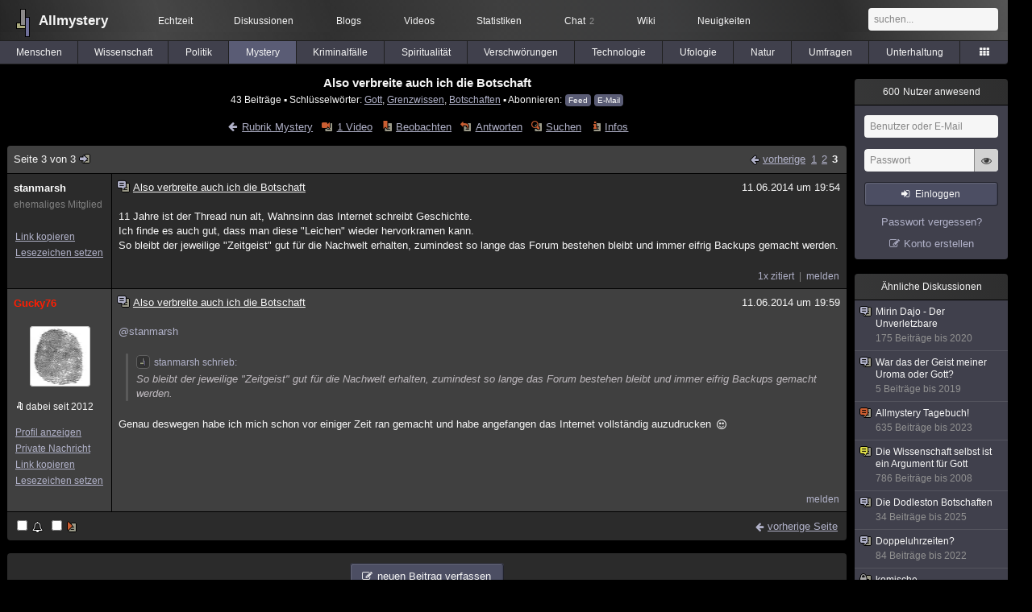

--- FILE ---
content_type: text/html; charset=utf-8
request_url: https://www.allmystery.de/themen/mt2076-2
body_size: 5905
content:
<!DOCTYPE html>
<html lang="de" class="desktop am" data-ts="1768954739">
<head>
<title>Also verbreite auch ich die Botschaft (Seite 3) - Allmystery</title>
<meta name="keywords" content="Gott, Grenzwissen, Botschaften">
<meta name="description" content="Ich bleibe dabei es ist schwachsinn der streit hier. Es wiederdert mich einfach an wie sich einge hier gebähren. Wir sind alle eine Bruder und Schwesternschsft... (Seite 2)">
<meta name="robots" content="index, follow">
<meta name="theme-color" content="#2b2b2b">
<link rel="preload" href="/static/allmystery22577.min.js" as="script">
<link rel="preload" href="/static/fonts/am-icons10925.woff2" as="font" type="font/woff2" crossorigin="anonymous">
<link rel="apple-touch-icon" href="/static/images/apple-touch-icon.png">
<link rel="shortcut icon" href="/static/favicon.ico" type="image/ico">
<link rel="alternate" href="android-app://de.allnetwork.allmystery/https/www.allmystery.de/themen/mt2076-2">
<link rel="alternate" href="ios-app://475738179/https/www.allmystery.de/themen/mt2076-2">
<link rel="search" type="application/opensearchdescription+xml" href="/static/opensearch.xml">
<link rel="alternate" type="application/atom+xml" title="Diskussion als Feed" href="/themen/rss/2076">
<link rel="canonical" href="https://www.allmystery.de/themen/mt2076-2">
<link rel="stylesheet" href="/static/allmystery22577.min.css" type="text/css">
</head>

<body class="page fl quicksearch bookmarks thread">
<header>
<div class="header">
<div id="allmystery">
<a class="heart" href="/">
<img src="/static/images/heartbeat.gif" alt="Allmystery">
</a>
<a class="attitel allmy" href="//www.allmystery.de">Allmystery</a>
</div>

<div class="topnav">
<a href="/ena/">Echtzeit</a>
<a class="hideOnMobile" href="/themen/">Diskussionen</a>
<a href="/blogs/">Blogs</a>
<a href="/videos/">Videos</a>
<a href="/stats/">Statistiken</a>
<a title="2 Mitglieder im Chat" href="/chat/" class="chat_link">Chat<span class="chat_count nice-info">2</span></a>
<a href="/wiki/">Wiki</a>
<a href="/ng/first_unread_post?thread=171758">Neuigkeiten</a>
</div>

<a class="btn btn-small mobileOnly icon-down-1 mobileCategories" href="#">Mystery</a>

<div class="mobileOnly mobileLinks">
<a href="#" class="btn btn-icon-only icon-search showSearch">Suche</a>
<a href="/ng/threads_bookmarked" class="btn btn-icon-only icon-bookmark showBookmarks">Beobachtet</a>
<a href="#" class="btn btn-icon-only icon-user showSideNav sno">Konto</a>
</div>

<form class="sufu" action="/ng/search" method="get">
<input type="text" autocomplete="off" name="query" placeholder="suchen...">
</form>


</div>
<div class="tabnav">
<a href="/themen/mg" id="nav-mg" class="tab">Menschen</a>
<a href="/themen/gw" id="nav-gw" class="tab">Wissenschaft</a>
<a href="/themen/pr" id="nav-pr" class="tab">Politik</a>
<a href="/themen/mt" id="nav-mt" class="tab tabnav_selected">Mystery</a>
<a href="/themen/km" id="nav-km" class="tab">Kriminalfälle</a>
<a href="/themen/rs" id="nav-rs" class="tab">Spiritualität</a>
<a href="/themen/gg" id="nav-gg" class="tab">Verschwörungen</a>
<a href="/themen/it" id="nav-it" class="tab">Technologie</a>
<a href="/themen/uf" id="nav-uf" class="tab">Ufologie</a>
<a href="/themen/tp" id="nav-tp" class="tab">Natur</a>
<a href="/themen/vo" id="nav-vo" class="tab">Umfragen</a>
<a href="/themen/uh" id="nav-uh" class="tab">Unterhaltung</a>
<a href="#" id="tabnav-all-opener" class="icon-categories"></a>
</div>
<div class="tabnav-all">
<div>weitere Rubriken</div>
<a class="tab" id="nav-ph" href="#" data-loc="/themen/ph">Philosophie</a><a class="tab" id="nav-tr" href="#" data-loc="/themen/tr">Träume</a><a class="tab" id="nav-ue" href="#" data-loc="/themen/ue">Orte</a><a class="tab" id="nav-ma" href="#" data-loc="/themen/ma">Esoterik</a><a class="tab" id="nav-lt" href="#" data-loc="/themen/lt">Literatur</a><a class="tab" id="nav-as" href="#" data-loc="/themen/as">Astronomie</a><a class="tab" id="nav-cp" href="#" data-loc="/themen/cp">Helpdesk</a><a class="tab" id="nav-np" href="#" data-loc="/themen/np">Gruppen</a><a class="tab" id="nav-gm" href="#" data-loc="/themen/gm">Gaming</a><a class="tab" id="nav-ff" href="#" data-loc="/themen/ff">Filme</a><a class="tab" id="nav-mu" href="#" data-loc="/themen/mu">Musik</a><a class="tab" id="nav-cl" href="#" data-loc="/themen/cl">Clash</a><a class="tab" id="nav-hc" href="#" data-loc="/themen/hc">Verbesserungen</a><a class="tab" id="nav-am" href="#" data-loc="/themen/am">Allmystery</a><a class="tab" id="nav-en" href="#" data-loc="/themen/en">English</a><div>Diskussions-Übersichten</div>
<a class="tab" id="nav-visited" href="#" data-loc="/ng/threads_visited">Besucht</a><a class="tab" id="nav-part" href="#" data-loc="/ng/threads_posted">Teilgenommen</a><a class="tab" id="nav-all" href="#" data-loc="/themen/">Alle</a><a class="tab" id="nav-new" href="#" data-loc="/themen/neue">Neue</a><a class="tab" id="nav-closed" href="#" data-loc="/themen/geschlossen">Geschlossen</a><a class="tab" id="nav-exc" href="#" data-loc="/themen/lesenswert">Lesenswert</a><a class="tab" id="nav-tags" href="#" data-loc="/tags/">Schlüsselwörter</a><div class="icon-move hideOnMobile">Schiebe oft benutzte Tabs in die Navigationsleiste (<a href="#" class="reset-nav">zurücksetzen</a>).</div>
<div class="icon-move hideOnDesktop"><a href="#" class="reset-nav">zurücksetzen</a></div>

</div>
</header>

<div class="main-holder">

<div id="sftarget" class="main sno">






<h1>Also verbreite auch ich die Botschaft</h1>

<div class="threadInfo">
43 Beiträge<span class="hideOnMobile"> ▪ Schlüsselwörter:
<a href="/tags/Gott">Gott</a>, <a href="/tags/Grenzwissen">Grenzwissen</a>, <a href="/tags/Botschaften">Botschaften</a> ▪ Abonnieren: <a class="rss" type="application/atom+xml" href="/themen/rss/2076">Feed</a> <a class="rss" href="javascript:void(0)" onclick="javascript:$('#subscr-mail').toggle()">E-Mail</a>
</span>
</div>
<form action="/ng/thread_subscribers" method="post" id="subscr-mail" class="in api centered thread-end-observe" style="margin-top: 15px; display: none"><input type="hidden" name="thread" value="2076"><input type="hidden" name="subscribe" value="1"><p>Bleib auf dem Laufenden und erhalte neue Beiträge in dieser Diskussion per E-Mail.</p><div class="api-message"></div><input type="text" name="email" placeholder="Deine E-Mail-Adresse" value=""><button class="btn icon-mail" type="submit">Diskussion abonnieren</button></form>

<script type="application/ld+json">{"@context":"http://schema.org","@type":"BreadcrumbList","itemListElement":[{"@type":"ListItem","position":1,"item":{"@id":"https://www.allmystery.de/themen/mt","name":"Mystery"} }]}</script>


<div class="threadHeaderLinks"><a href="/themen/mt" class="icon-left icon-bordered"><span class="hideOnMobile">Rubrik Mystery</span><span class="hideOnDesktop">Mystery</span></a><a class="icon-thread thread-more mobileOnly" href="#" onclick="javascript:$('.categoryHeader, .moreLinks').toggleClass('displayBlock'); return false;">Mehr</a><span class="moreLinks"><a class="icon-thread thread-video" href="/videos/mt2076">1 Video</a><a class="icon-thread thread-bookmark" href="/ng/register?req=mdis">Beobachten</a><a href="/themen/mt2076-2#endOfThread" class="icon-thread thread-reply" onclick="setTimeout(function() { $('.add-new-post').trigger('focus') }, 100)">Antworten</a><a class="icon-thread thread-search" href="/ng/search?thread=2076">Suchen</a><a class="icon-thread thread-infos" href="/ng/thread_overview?thread=2076">Infos</a></span></div>












<div class="posts">

<div class="paginator"><a href="#" onclick="$('#page_selector_div').toggle(); $('#page_selector_div input[type=number]').focus(); return false;" class="page_selector" title="Direkt zur Seite...">Seite 3 von 3<span class="icon-thread thread-jump"></span></a><span class="paginatorLinks"><a class="page_prev icon-left sf sf-pre icon-bordered" rel="prev" href="/themen/mt2076-1">vorherige</a> <a class="pl sf" href="/themen/mt2076">1</a><a class="pl sf" href="/themen/mt2076-1">2</a><a class="pl sf pl_selected" href="/themen/mt2076-2">3</a></span><div id="page_selector_div">Direkt zur Seite: <input type="number"> <button class="btn btn-icon-only icon-right"></button><div class="pageLastAndFirst">

<a class="page_first icon-up icon-bordered sf" href="/themen/mt2076">zum ersten Beitrag</a>

<a class="page_last icon-down icon-bordered sf" href="/themen/mt2076-2#id12269668">zum letzten Beitrag</a></div></div></div>


<div class="post" data-id="12269629" data-username="stanmarsh" id="id12269629">
<div class="finfo">
<a href="/themen/mt2076-2#id12269629" class="nu" style="color:rgb(255, 255, 255)">stanmarsh</a>
<small style="color:#808080">ehemaliges Mitglied</small><br>
<br><a class="finfo_func clink" href="/themen/mt2076-2#id12269629" data-text="https://www.allmystery.de/themen/mt2076-2#id12269629">Link kopieren</a>
<br><a href="#" class="finfo_func add-bookmark">Lesezeichen setzen</a>
<br><br>
</div>
<div class="fbeitrag">
<h2 class="PostHead icon-thread ">Also verbreite auch ich die Botschaft</h2>
<span class="date" id="date_12269629" title="11.06.2014 19:54:52">
11.06.2014 um 19:54</span><br>
<div class="post-content">11 Jahre ist der Thread nun alt, Wahnsinn das Internet schreibt Geschichte.<br>Ich finde es auch gut, dass man diese &quot;Leichen&quot; wieder hervorkramen kann.<br>So bleibt der jeweilige &quot;Zeitgeist&quot; gut für die Nachwelt erhalten, zumindest so lange das Forum bestehen bleibt und immer eifrig Backups gemacht werden.<br><br></div>
<br></div> <span class="post_links"><a class="qu" href="#" data-quoted="12269668">1x zitiert</a><a href="#id12269629" onclick="melden('12269629')">melden</a></span>
</div><div class="post" data-id="12269668" data-username="Gucky76" id="id12269668">
<div class="finfo">
<a href="/themen/mt2076-2#id12269668" class="nu" style="color:rgb(255,29,0)">Gucky76</a>
<a class="avatar" href="/mitglieder/Gucky76"><img src="/static/th/users/eb21733777a36125_129504.png" alt="Profil von Gucky76"></a>
<div class="finfo_user">
<span class="icon-miniallmy">dabei seit 2012</span></div>
<br><a class="finfo_func" href="/mitglieder/Gucky76">Profil anzeigen</a>
<br><a class="finfo_func" href="javascript:pn('Gucky76')">Private Nachricht</a>
<br><a class="finfo_func clink" href="/themen/mt2076-2#id12269668" data-text="https://www.allmystery.de/themen/mt2076-2#id12269668">Link kopieren</a>
<br><a href="#" class="finfo_func add-bookmark">Lesezeichen setzen</a>
<br><br>
</div>
<div class="fbeitrag">
<h2 class="PostHead icon-thread ">Also verbreite auch ich die Botschaft</h2>
<span class="date" id="date_12269668" title="11.06.2014 19:59:06">
11.06.2014 um 19:59</span><br>
<div class="post-content"><a class="atu" href="#">@stanmarsh</a> <blockquote data-parent-username="stanmarsh" data-parent-id="12269629"><cite><a class="bnu" href="/themen/mt2076-2#id12269629"><span class="quote-avatar"><img src="/static/th/users/allmystery.png" alt="Zitat von stanmarsh"></span>stanmarsh schrieb:</a></cite>So bleibt der jeweilige &quot;Zeitgeist&quot; gut für die Nachwelt erhalten, zumindest so lange das Forum bestehen bleibt und immer eifrig Backups gemacht werden.</blockquote>Genau deswegen habe ich mich schon vor einiger Zeit ran gemacht und habe angefangen das Internet vollständig auzudrucken <span class="uicon icon-smile" title=":)">:)</span><br><br></div>
<br></div> <span class="post_links"><a href="#id12269668" onclick="melden('12269668')">melden</a></span>
</div>

<div class="paginator paginatorLast"><label class="post_notification" title="Akustische Benachrichtigung bei neuen Beiträgen"><input type="checkbox" id="check_post_notification"><span class="icon-bell icon-bordered"></span></label><label class="posts_autoload" title="Neue Beiträge sofort anzeigen anstatt nur darauf hinzuweisen"><input type="checkbox" id="check_posts_autoload"><span class="icon-thread thread-new-posts"></span></label>

<a class="page_prev_last icon-left sf" rel="prev" href="/themen/mt2076-1">vorherige Seite</a>

<span id="realtime_writers" style="display:none">Gerade schreibt: <span id="realtime_writers_content"></span></span>

</div>


</div>

<div id="endOfThread"></div><br clear="all">





<div class="hide-on-compose"><div class="in centered thread-end-participate"><a href="/ng/register?req=create_post" class="btn icon-edit thread-compose">neuen Beitrag verfassen</a></div></div>






<div style="font-size: 15px; text-align: center; font-weight: bold; margin-top: 16px; margin-bottom: 0px">Ähnliche Diskussionen</div>
<div id="threads-ng"><div class="threads-list">
<div class="threads-header">Themen</div>
<div class="threads-header threads-header-centered">Beiträge</div>
<div class="threads-header threads-header-centered">Letzte Antwort</div>

<div class="thread">
<div class="thread-container"><a href="/themen/mt172886" class="thread-title toFirstUnreadPost thread-overlay" data-thread="172886" data-last-ts="1764590031000"></a><a href="/themen/mt172886" class="icon-thread"></a><a class="thread-category" href="/themen/mt">Mystery: </a><a href="/themen/mt172886" class="thread-title toFirstUnreadPost" data-thread="172886" data-last-ts="1764590031000">Die Dodleston Botschaften</a><i class="icon-ok" title="teilgenommen"></i><i class="icon-folder-filled" title="schon mal geöffnet"></i>
<div class="thread-details short-details">Mystery, 34 Beiträge, am 01.12.2025 von uhura</div>

<div class="thread-details full-details"><a href="/mitglieder/Meningito">Meningito</a> am 07.07.2025, Seite: <a href="/themen/mt172886">1</a> <a href="/themen/mt172886-1">2</a></div></div>
<div class="posts-count">34</div><div class="last-post"><a href="/themen/mt172886-1#id36970471" title="zum letzten Beitrag">am 01.12.2025 »</a><div class="thread-details">von <a href="/mitglieder/uhura">uhura</a></div></div></div>


<div class="thread">
<div class="thread-container"><a href="/themen/mt74508" class="thread-title toFirstUnreadPost thread-overlay" data-thread="74508" data-last-ts="1688238952000"></a><a href="/themen/mt74508" class="icon-thread thread-hot"></a><a class="thread-category" href="/themen/mt">Mystery: </a><a href="/themen/mt74508" class="thread-title toFirstUnreadPost" data-thread="74508" data-last-ts="1688238952000">Allmystery Tagebuch!</a><i class="icon-ok" title="teilgenommen"></i><i class="icon-folder-filled" title="schon mal geöffnet"></i>
<div class="thread-details short-details">Mystery, 635 Beiträge, am 01.07.2023 von altesgemäuer</div>

<div class="thread-details full-details"><a href="/mitglieder/venefica">venefica</a> am 27.05.2011, Seite: <a href="/themen/mt74508">1</a> <a href="/themen/mt74508-1">2</a> <a href="/themen/mt74508-2">3</a> <a href="/themen/mt74508-3">4</a> ... <a href="/themen/mt74508-28">29</a> <a href="/themen/mt74508-29">30</a> <a href="/themen/mt74508-30">31</a> <a href="/themen/mt74508-31">32</a></div></div>
<div class="posts-count">635</div><div class="last-post"><a href="/themen/mt74508-31#id33718240" title="zum letzten Beitrag">am 01.07.2023 »</a><div class="thread-details">von <a href="/mitglieder/altesgemäuer">altesgemäuer</a></div></div></div>


<div class="thread">
<div class="thread-container"><a href="/themen/mt167274" class="thread-title toFirstUnreadPost thread-overlay" data-thread="167274" data-last-ts="1642276162000"></a><a href="/themen/mt167274" class="icon-thread"></a><a class="thread-category" href="/themen/mt">Mystery: </a><a href="/themen/mt167274" class="thread-title toFirstUnreadPost" data-thread="167274" data-last-ts="1642276162000">Doppeluhrzeiten?</a><i class="icon-ok" title="teilgenommen"></i><i class="icon-folder-filled" title="schon mal geöffnet"></i>
<div class="thread-details short-details">Mystery, 84 Beiträge, am 15.01.2022 von perttivalkonen</div>

<div class="thread-details full-details"><a href="/mitglieder/Covi">Covi</a> am 01.01.2022, Seite: <a href="/themen/mt167274">1</a> <a href="/themen/mt167274-1">2</a> <a href="/themen/mt167274-2">3</a> <a href="/themen/mt167274-3">4</a> <a href="/themen/mt167274-4">5</a></div></div>
<div class="posts-count">84</div><div class="last-post"><a href="/themen/mt167274-4#id31354967" title="zum letzten Beitrag">am 15.01.2022 »</a><div class="thread-details">von <a href="/mitglieder/perttivalkonen">perttivalkonen</a></div></div></div>


<div class="thread">
<div class="thread-container"><a href="/themen/mt77938" class="thread-title toFirstUnreadPost thread-overlay" data-thread="77938" data-last-ts="1595785081000"></a><a href="/themen/mt77938" class="icon-thread"></a><a class="thread-category" href="/themen/mt">Mystery: </a><a href="/themen/mt77938" class="thread-title toFirstUnreadPost" data-thread="77938" data-last-ts="1595785081000">Mirin Dajo - Der Unverletzbare</a><i class="icon-ok" title="teilgenommen"></i><i class="icon-folder-filled" title="schon mal geöffnet"></i>
<div class="thread-details short-details">Mystery, 175 Beiträge, am 26.07.2020 von off-peak</div>

<div class="thread-details full-details"><a href="/mitglieder/HarleyQuinn">HarleyQuinn</a> am 24.08.2011, Seite: <a href="/themen/mt77938">1</a> <a href="/themen/mt77938-1">2</a> <a href="/themen/mt77938-2">3</a> <a href="/themen/mt77938-3">4</a> <a href="/themen/mt77938-4">5</a> <a href="/themen/mt77938-5">6</a> <a href="/themen/mt77938-6">7</a> <a href="/themen/mt77938-7">8</a> <a href="/themen/mt77938-8">9</a></div></div>
<div class="posts-count">175</div><div class="last-post"><a href="/themen/mt77938-8#id28057745" title="zum letzten Beitrag">am 26.07.2020 »</a><div class="thread-details">von <a href="/mitglieder/off-peak">off-peak</a></div></div></div>


<div class="thread">
<div class="thread-container"><a href="/themen/mt137810" class="thread-title toFirstUnreadPost thread-overlay" data-thread="137810" data-last-ts="1559682567000"></a><a href="/themen/mt137810" class="icon-thread"></a><a class="thread-category" href="/themen/mt">Mystery: </a><a href="/themen/mt137810" class="thread-title toFirstUnreadPost" data-thread="137810" data-last-ts="1559682567000">War das der Geist meiner Uroma oder Gott?</a><i class="icon-ok" title="teilgenommen"></i><i class="icon-folder-filled" title="schon mal geöffnet"></i>
<div class="thread-details short-details">Mystery, 5 Beiträge, am 04.06.2019 von Rumo</div>

<div class="thread-details full-details"><a href="/mitglieder/50_Reichsmark">50_Reichsmark</a> am 02.06.2019</div></div>
<div class="posts-count">5</div><div class="last-post"><a href="/themen/mt137810#id25185891" title="zum letzten Beitrag">am 04.06.2019 »</a><div class="thread-details">von <a href="/mitglieder/Rumo">Rumo</a></div></div></div>



</div>

</div>
</div>

<div class="infoleiste sno">
<div class="infoholder">




<div class="mcell-box">
<a class="mcell" href="/stats/"><span class="m_count aside-ucount odometer">600</span> Nutzer anwesend</a>
<div class="mcell_inhalt">
<form method="post" action="/ng/login" class="api" data-success="reload" data-cookie-check="true">
<div class="api-message"></div>
<input type="text" name="user" placeholder="Benutzer oder E-Mail" class="no_at_complete" autocomplete="username">
<div class="Password-Holder"><input name="password" type="password" placeholder="Passwort" autocomplete="current-password"><a href="#" class="icon-eye toggle-password" title="Passwort anzeigen" tabindex="-1"></a></div>
<button class="btn btn-small icon-login" data-type="submit">Einloggen</button>
</form>
<a class="aside-register" href="/reset" title="Passwort vergessen?" tabindex="-1">Passwort vergessen?</a>
<a class="icon-edit aside-register" href="/register/">Konto erstellen</a>
</div>
</div>



<div class="mcell-box">
<div class="mcell">Ähnliche Diskussionen</div>
<div class="mcell_inhalt unread-bookmarks">
<a href="/themen/mt77938" data-log="rel-77938"><i class="icon-thread"></i>Mirin Dajo - Der Unverletzbare<div class="related-thread-ts">175 Beiträge bis 2020</div></a>
<a href="/themen/mt137810" data-log="rel-137810"><i class="icon-thread"></i>War das der Geist meiner Uroma oder Gott?<div class="related-thread-ts">5 Beiträge bis 2019</div></a>
<a href="/themen/mt74508" data-log="rel-74508"><i class="icon-thread thread-hot"></i>Allmystery Tagebuch!<div class="related-thread-ts">635 Beiträge bis 2023</div></a>
<a href="/themen/rs27711" data-log="rel-27711"><i class="icon-thread thread-exceptional"></i>Die Wissenschaft selbst ist ein Argument für Gott<div class="related-thread-ts">786 Beiträge bis 2008</div></a>
<a href="/themen/mt172886" data-log="rel-172886"><i class="icon-thread"></i>Die Dodleston Botschaften<div class="related-thread-ts">34 Beiträge bis 2025</div></a>
<a href="/themen/mt167274" data-log="rel-167274"><i class="icon-thread"></i>Doppeluhrzeiten?<div class="related-thread-ts">84 Beiträge bis 2022</div></a>
<a href="/themen/mt166012" data-log="rel-166012"><i class="icon-thread thread-closed"></i>komische visionen/botschaften<div class="related-thread-ts">6 Beiträge bis 2021</div></a>

</div>
</div>




</div>
</div>

</div>

<div class="footer">
<a href="/static/impressum/">Impressum &amp; Datenschutz</a> | <a href="/static/regeln/">Regeln</a><span class="hideOnMobile"> | <a href="/ng/switch_site?mobile=1">Mobil-Version</a><a href="#" onclick="$(window).scrollTop(0); return false" class="ToTop icon-up"></a></span><span class="hideOnDesktop"> | <a href="/ng/switch_site?desktop=1">Desktop-Version</a></span>
</div>

<script>allmystery.data = {"category":"mt","url":"\/themen\/mt2076","page":2,"threadID":2076,"lastPage":2,"lastPostID":12269668}</script>

<script src="/static/allmystery22577.min.js"></script>


<div id="cmp-container"></div>
</body>
</html>
